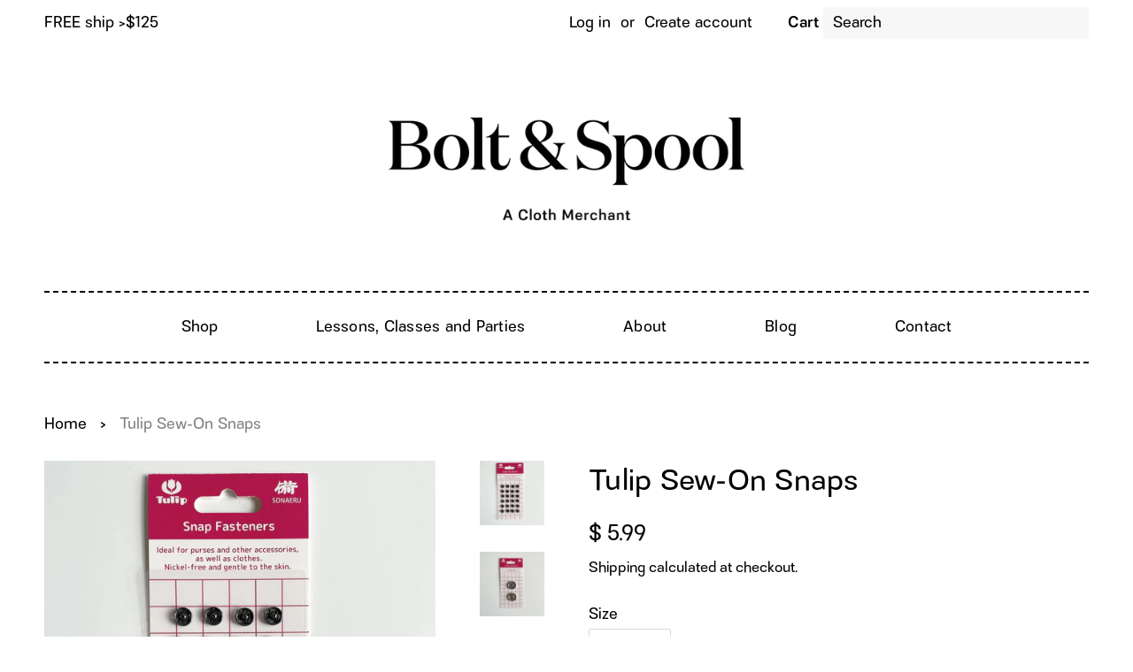

--- FILE ---
content_type: text/javascript; charset=utf-8
request_url: https://boltandspool.com/products/tulip-sew-on-snaps.js
body_size: 687
content:
{"id":7987063030017,"title":"Tulip Sew-On Snaps","handle":"tulip-sew-on-snaps","description":"Best for purses and other accessories, blouses and skirts, and children's clothes.\u003cbr\u003e\u003cbr\u003eMade of nickel-free brass, gentle to the skin.","published_at":"2023-03-17T13:10:22-04:00","created_at":"2023-03-17T13:10:22-04:00","vendor":"Checker Distributor","type":"Notion","tags":[],"price":599,"price_min":599,"price_max":649,"available":true,"price_varies":true,"compare_at_price":null,"compare_at_price_min":0,"compare_at_price_max":0,"compare_at_price_varies":false,"variants":[{"id":43810871181569,"title":"7 mm \/ Black","option1":"7 mm","option2":"Black","option3":null,"sku":"","requires_shipping":true,"taxable":true,"featured_image":{"id":40124531212545,"product_id":7987063030017,"position":1,"created_at":"2023-03-17T13:10:26-04:00","updated_at":"2023-03-17T14:15:35-04:00","alt":"Tulip Sew-On Snaps","width":2048,"height":2048,"src":"https:\/\/cdn.shopify.com\/s\/files\/1\/0764\/9551\/products\/d48823380146511a3675dcf7db0c1a30.jpg?v=1679076935","variant_ids":[43810871181569]},"available":true,"name":"Tulip Sew-On Snaps - 7 mm \/ Black","public_title":"7 mm \/ Black","options":["7 mm","Black"],"price":599,"weight":0,"compare_at_price":null,"inventory_quantity":3,"inventory_management":"shopify","inventory_policy":"deny","barcode":"71181569","featured_media":{"alt":"Tulip Sew-On Snaps","id":32717447463169,"position":1,"preview_image":{"aspect_ratio":1.0,"height":2048,"width":2048,"src":"https:\/\/cdn.shopify.com\/s\/files\/1\/0764\/9551\/products\/d48823380146511a3675dcf7db0c1a30.jpg?v=1679076935"}},"requires_selling_plan":false,"selling_plan_allocations":[]},{"id":43810871214337,"title":"21 mm \/ Silver","option1":"21 mm","option2":"Silver","option3":null,"sku":"","requires_shipping":true,"taxable":true,"featured_image":{"id":40124531278081,"product_id":7987063030017,"position":2,"created_at":"2023-03-17T13:10:28-04:00","updated_at":"2023-03-17T14:15:35-04:00","alt":"Tulip Sew-On Snaps","width":2048,"height":2048,"src":"https:\/\/cdn.shopify.com\/s\/files\/1\/0764\/9551\/products\/8b9f83dca9a55f32bb87e74970567a91.jpg?v=1679076935","variant_ids":[43810871214337]},"available":true,"name":"Tulip Sew-On Snaps - 21 mm \/ Silver","public_title":"21 mm \/ Silver","options":["21 mm","Silver"],"price":649,"weight":0,"compare_at_price":null,"inventory_quantity":4,"inventory_management":"shopify","inventory_policy":"deny","barcode":"71214337","featured_media":{"alt":"Tulip Sew-On Snaps","id":32717447561473,"position":2,"preview_image":{"aspect_ratio":1.0,"height":2048,"width":2048,"src":"https:\/\/cdn.shopify.com\/s\/files\/1\/0764\/9551\/products\/8b9f83dca9a55f32bb87e74970567a91.jpg?v=1679076935"}},"requires_selling_plan":false,"selling_plan_allocations":[]},{"id":43810871247105,"title":"21 mm \/ Black","option1":"21 mm","option2":"Black","option3":null,"sku":"","requires_shipping":true,"taxable":true,"featured_image":{"id":40124531409153,"product_id":7987063030017,"position":3,"created_at":"2023-03-17T13:10:29-04:00","updated_at":"2023-03-17T14:15:35-04:00","alt":"Tulip Sew-On Snaps","width":2048,"height":2048,"src":"https:\/\/cdn.shopify.com\/s\/files\/1\/0764\/9551\/products\/56b6fd3783ea83a380c864298ba4e3af.jpg?v=1679076935","variant_ids":[43810871247105]},"available":true,"name":"Tulip Sew-On Snaps - 21 mm \/ Black","public_title":"21 mm \/ Black","options":["21 mm","Black"],"price":649,"weight":0,"compare_at_price":null,"inventory_quantity":4,"inventory_management":"shopify","inventory_policy":"deny","barcode":"71247105","featured_media":{"alt":"Tulip Sew-On Snaps","id":32717447725313,"position":3,"preview_image":{"aspect_ratio":1.0,"height":2048,"width":2048,"src":"https:\/\/cdn.shopify.com\/s\/files\/1\/0764\/9551\/products\/56b6fd3783ea83a380c864298ba4e3af.jpg?v=1679076935"}},"requires_selling_plan":false,"selling_plan_allocations":[]}],"images":["\/\/cdn.shopify.com\/s\/files\/1\/0764\/9551\/products\/d48823380146511a3675dcf7db0c1a30.jpg?v=1679076935","\/\/cdn.shopify.com\/s\/files\/1\/0764\/9551\/products\/8b9f83dca9a55f32bb87e74970567a91.jpg?v=1679076935","\/\/cdn.shopify.com\/s\/files\/1\/0764\/9551\/products\/56b6fd3783ea83a380c864298ba4e3af.jpg?v=1679076935","\/\/cdn.shopify.com\/s\/files\/1\/0764\/9551\/products\/dfc1b3f8afe7abaad6de743053015dfb.jpg?v=1679076935"],"featured_image":"\/\/cdn.shopify.com\/s\/files\/1\/0764\/9551\/products\/d48823380146511a3675dcf7db0c1a30.jpg?v=1679076935","options":[{"name":"Size","position":1,"values":["7 mm","21 mm"]},{"name":"Color","position":2,"values":["Black","Silver"]}],"url":"\/products\/tulip-sew-on-snaps","media":[{"alt":"Tulip Sew-On Snaps","id":32717447463169,"position":1,"preview_image":{"aspect_ratio":1.0,"height":2048,"width":2048,"src":"https:\/\/cdn.shopify.com\/s\/files\/1\/0764\/9551\/products\/d48823380146511a3675dcf7db0c1a30.jpg?v=1679076935"},"aspect_ratio":1.0,"height":2048,"media_type":"image","src":"https:\/\/cdn.shopify.com\/s\/files\/1\/0764\/9551\/products\/d48823380146511a3675dcf7db0c1a30.jpg?v=1679076935","width":2048},{"alt":"Tulip Sew-On Snaps","id":32717447561473,"position":2,"preview_image":{"aspect_ratio":1.0,"height":2048,"width":2048,"src":"https:\/\/cdn.shopify.com\/s\/files\/1\/0764\/9551\/products\/8b9f83dca9a55f32bb87e74970567a91.jpg?v=1679076935"},"aspect_ratio":1.0,"height":2048,"media_type":"image","src":"https:\/\/cdn.shopify.com\/s\/files\/1\/0764\/9551\/products\/8b9f83dca9a55f32bb87e74970567a91.jpg?v=1679076935","width":2048},{"alt":"Tulip Sew-On Snaps","id":32717447725313,"position":3,"preview_image":{"aspect_ratio":1.0,"height":2048,"width":2048,"src":"https:\/\/cdn.shopify.com\/s\/files\/1\/0764\/9551\/products\/56b6fd3783ea83a380c864298ba4e3af.jpg?v=1679076935"},"aspect_ratio":1.0,"height":2048,"media_type":"image","src":"https:\/\/cdn.shopify.com\/s\/files\/1\/0764\/9551\/products\/56b6fd3783ea83a380c864298ba4e3af.jpg?v=1679076935","width":2048},{"alt":"Tulip Sew-On Snaps","id":32717447364865,"position":4,"preview_image":{"aspect_ratio":1.0,"height":2048,"width":2048,"src":"https:\/\/cdn.shopify.com\/s\/files\/1\/0764\/9551\/products\/dfc1b3f8afe7abaad6de743053015dfb.jpg?v=1679076935"},"aspect_ratio":1.0,"height":2048,"media_type":"image","src":"https:\/\/cdn.shopify.com\/s\/files\/1\/0764\/9551\/products\/dfc1b3f8afe7abaad6de743053015dfb.jpg?v=1679076935","width":2048}],"requires_selling_plan":false,"selling_plan_groups":[]}

--- FILE ---
content_type: text/javascript; charset=utf-8
request_url: https://boltandspool.com/products/tulip-sew-on-snaps.js
body_size: 49
content:
{"id":7987063030017,"title":"Tulip Sew-On Snaps","handle":"tulip-sew-on-snaps","description":"Best for purses and other accessories, blouses and skirts, and children's clothes.\u003cbr\u003e\u003cbr\u003eMade of nickel-free brass, gentle to the skin.","published_at":"2023-03-17T13:10:22-04:00","created_at":"2023-03-17T13:10:22-04:00","vendor":"Checker Distributor","type":"Notion","tags":[],"price":599,"price_min":599,"price_max":649,"available":true,"price_varies":true,"compare_at_price":null,"compare_at_price_min":0,"compare_at_price_max":0,"compare_at_price_varies":false,"variants":[{"id":43810871181569,"title":"7 mm \/ Black","option1":"7 mm","option2":"Black","option3":null,"sku":"","requires_shipping":true,"taxable":true,"featured_image":{"id":40124531212545,"product_id":7987063030017,"position":1,"created_at":"2023-03-17T13:10:26-04:00","updated_at":"2023-03-17T14:15:35-04:00","alt":"Tulip Sew-On Snaps","width":2048,"height":2048,"src":"https:\/\/cdn.shopify.com\/s\/files\/1\/0764\/9551\/products\/d48823380146511a3675dcf7db0c1a30.jpg?v=1679076935","variant_ids":[43810871181569]},"available":true,"name":"Tulip Sew-On Snaps - 7 mm \/ Black","public_title":"7 mm \/ Black","options":["7 mm","Black"],"price":599,"weight":0,"compare_at_price":null,"inventory_quantity":3,"inventory_management":"shopify","inventory_policy":"deny","barcode":"71181569","featured_media":{"alt":"Tulip Sew-On Snaps","id":32717447463169,"position":1,"preview_image":{"aspect_ratio":1.0,"height":2048,"width":2048,"src":"https:\/\/cdn.shopify.com\/s\/files\/1\/0764\/9551\/products\/d48823380146511a3675dcf7db0c1a30.jpg?v=1679076935"}},"requires_selling_plan":false,"selling_plan_allocations":[]},{"id":43810871214337,"title":"21 mm \/ Silver","option1":"21 mm","option2":"Silver","option3":null,"sku":"","requires_shipping":true,"taxable":true,"featured_image":{"id":40124531278081,"product_id":7987063030017,"position":2,"created_at":"2023-03-17T13:10:28-04:00","updated_at":"2023-03-17T14:15:35-04:00","alt":"Tulip Sew-On Snaps","width":2048,"height":2048,"src":"https:\/\/cdn.shopify.com\/s\/files\/1\/0764\/9551\/products\/8b9f83dca9a55f32bb87e74970567a91.jpg?v=1679076935","variant_ids":[43810871214337]},"available":true,"name":"Tulip Sew-On Snaps - 21 mm \/ Silver","public_title":"21 mm \/ Silver","options":["21 mm","Silver"],"price":649,"weight":0,"compare_at_price":null,"inventory_quantity":4,"inventory_management":"shopify","inventory_policy":"deny","barcode":"71214337","featured_media":{"alt":"Tulip Sew-On Snaps","id":32717447561473,"position":2,"preview_image":{"aspect_ratio":1.0,"height":2048,"width":2048,"src":"https:\/\/cdn.shopify.com\/s\/files\/1\/0764\/9551\/products\/8b9f83dca9a55f32bb87e74970567a91.jpg?v=1679076935"}},"requires_selling_plan":false,"selling_plan_allocations":[]},{"id":43810871247105,"title":"21 mm \/ Black","option1":"21 mm","option2":"Black","option3":null,"sku":"","requires_shipping":true,"taxable":true,"featured_image":{"id":40124531409153,"product_id":7987063030017,"position":3,"created_at":"2023-03-17T13:10:29-04:00","updated_at":"2023-03-17T14:15:35-04:00","alt":"Tulip Sew-On Snaps","width":2048,"height":2048,"src":"https:\/\/cdn.shopify.com\/s\/files\/1\/0764\/9551\/products\/56b6fd3783ea83a380c864298ba4e3af.jpg?v=1679076935","variant_ids":[43810871247105]},"available":true,"name":"Tulip Sew-On Snaps - 21 mm \/ Black","public_title":"21 mm \/ Black","options":["21 mm","Black"],"price":649,"weight":0,"compare_at_price":null,"inventory_quantity":4,"inventory_management":"shopify","inventory_policy":"deny","barcode":"71247105","featured_media":{"alt":"Tulip Sew-On Snaps","id":32717447725313,"position":3,"preview_image":{"aspect_ratio":1.0,"height":2048,"width":2048,"src":"https:\/\/cdn.shopify.com\/s\/files\/1\/0764\/9551\/products\/56b6fd3783ea83a380c864298ba4e3af.jpg?v=1679076935"}},"requires_selling_plan":false,"selling_plan_allocations":[]}],"images":["\/\/cdn.shopify.com\/s\/files\/1\/0764\/9551\/products\/d48823380146511a3675dcf7db0c1a30.jpg?v=1679076935","\/\/cdn.shopify.com\/s\/files\/1\/0764\/9551\/products\/8b9f83dca9a55f32bb87e74970567a91.jpg?v=1679076935","\/\/cdn.shopify.com\/s\/files\/1\/0764\/9551\/products\/56b6fd3783ea83a380c864298ba4e3af.jpg?v=1679076935","\/\/cdn.shopify.com\/s\/files\/1\/0764\/9551\/products\/dfc1b3f8afe7abaad6de743053015dfb.jpg?v=1679076935"],"featured_image":"\/\/cdn.shopify.com\/s\/files\/1\/0764\/9551\/products\/d48823380146511a3675dcf7db0c1a30.jpg?v=1679076935","options":[{"name":"Size","position":1,"values":["7 mm","21 mm"]},{"name":"Color","position":2,"values":["Black","Silver"]}],"url":"\/products\/tulip-sew-on-snaps","media":[{"alt":"Tulip Sew-On Snaps","id":32717447463169,"position":1,"preview_image":{"aspect_ratio":1.0,"height":2048,"width":2048,"src":"https:\/\/cdn.shopify.com\/s\/files\/1\/0764\/9551\/products\/d48823380146511a3675dcf7db0c1a30.jpg?v=1679076935"},"aspect_ratio":1.0,"height":2048,"media_type":"image","src":"https:\/\/cdn.shopify.com\/s\/files\/1\/0764\/9551\/products\/d48823380146511a3675dcf7db0c1a30.jpg?v=1679076935","width":2048},{"alt":"Tulip Sew-On Snaps","id":32717447561473,"position":2,"preview_image":{"aspect_ratio":1.0,"height":2048,"width":2048,"src":"https:\/\/cdn.shopify.com\/s\/files\/1\/0764\/9551\/products\/8b9f83dca9a55f32bb87e74970567a91.jpg?v=1679076935"},"aspect_ratio":1.0,"height":2048,"media_type":"image","src":"https:\/\/cdn.shopify.com\/s\/files\/1\/0764\/9551\/products\/8b9f83dca9a55f32bb87e74970567a91.jpg?v=1679076935","width":2048},{"alt":"Tulip Sew-On Snaps","id":32717447725313,"position":3,"preview_image":{"aspect_ratio":1.0,"height":2048,"width":2048,"src":"https:\/\/cdn.shopify.com\/s\/files\/1\/0764\/9551\/products\/56b6fd3783ea83a380c864298ba4e3af.jpg?v=1679076935"},"aspect_ratio":1.0,"height":2048,"media_type":"image","src":"https:\/\/cdn.shopify.com\/s\/files\/1\/0764\/9551\/products\/56b6fd3783ea83a380c864298ba4e3af.jpg?v=1679076935","width":2048},{"alt":"Tulip Sew-On Snaps","id":32717447364865,"position":4,"preview_image":{"aspect_ratio":1.0,"height":2048,"width":2048,"src":"https:\/\/cdn.shopify.com\/s\/files\/1\/0764\/9551\/products\/dfc1b3f8afe7abaad6de743053015dfb.jpg?v=1679076935"},"aspect_ratio":1.0,"height":2048,"media_type":"image","src":"https:\/\/cdn.shopify.com\/s\/files\/1\/0764\/9551\/products\/dfc1b3f8afe7abaad6de743053015dfb.jpg?v=1679076935","width":2048}],"requires_selling_plan":false,"selling_plan_groups":[]}